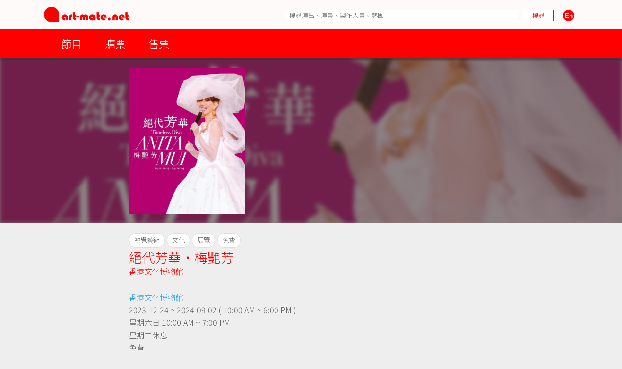

--- FILE ---
content_type: text/css
request_url: https://cdn.art-mate.net/core_2_9/CalendarPopup.css?v=2.9.1.210
body_size: 321
content:
.cpYearNavigation,.cpMonthNavigation
  { background-color:#aaffff; text-align:center; vertical-align:center; text-decoration:none; color:#000000; font-weight:bold; }
.cpDayColumnHeader, .cpYearNavigation,.cpMonthNavigation,.cpCurrentMonthDate,.cpCurrentMonthDateDisabled,.cpOtherMonthDate,.cpOtherMonthDateDisabled,.cpCurrentDate,.cpCurrentDateDisabled,.cpTodayText,.cpTodayTextDisabled,.cpText
  { font-family:arial; font-size:8pt; }
TD.cpDayColumnHeader
  { text-align:right; border:solid thin #C0C0C0;border-width:0px 0px 1px 0px; }
.cpCurrentMonthDate, .cpOtherMonthDate, .cpCurrentDate
  { text-align:right; text-decoration:none; }
.cpCurrentMonthDateDisabled, .cpOtherMonthDateDisabled, .cpCurrentDateDisabled
  { color:#D0D0D0; text-align:right; text-decoration:line-through; }
.cpCurrentMonthDate, .cpCurrentDate
  { color:#000000; }
.cpOtherMonthDate
  { color:#808080; }
TD.cpCurrentDate
  { color:white; background-color:#aaffff; border-width:1px; border:solid thin #ff0000; }
TD.cpCurrentDateDisabled
  { border-width:1px; border:solid thin #FFAAAA; }
TD.cpTodayText, TD.cpTodayTextDisabled
  { border:solid thin #C0C0C0; border-width:1px 0px 0px 0px;}
A.cpTodayText, SPAN.cpTodayTextDisabled
  { height:20px; }
A.cpTodayText
  { color:black; }
.cpTodayTextDisabled
  { color:#D0D0D0; }
.cpBorder
  { margin:2px; border:2px solid #808080; -moz-border-radius:2px }


--- FILE ---
content_type: application/javascript
request_url: https://cdn.art-mate.net/core_2_9/common.js?v=2.9.1.210
body_size: 2429
content:
var isTouchDevice = 'ontouchstart' in window;

var popupWinIdArray = new Array();

$(document).ready(function() {
  
  $(window).resize(function() {
    for(var i=0; i<popupWinIdArray.length; i++) {
      var tPopupWinId = popupWinIdArray[i];
      MovePopupWin(tPopupWinId);
    }
  });
  
  $(window).scroll(function() {
    for(var i=0; i<popupWinIdArray.length; i++) {
      var tPopupWinId = popupWinIdArray[i];
      MovePopupWin(tPopupWinId);
    }
  });
  
  $('.cms_admin').click(function() {
    var ref = window.location;
    var url = gRealWebRoot + '/admin.php?ref=' + urlencode(ref);
    window.location = url;
    return false;
  });
  
  $('.cms_login').click(function() {
    ShowPopupWin('popup_login', '');
    return false;
  });
  
  $('.cms_fb_login').click(function() {
    var url = gWebRoot+'/process.php?a=fb_login&ref='+encodeURIComponent(window.location);
    window.location = url;
    return false;
  });
  
  $('.cms_fb_assign').click(function() {
    var url = gWebRoot+'/process.php?a=fb_assign&us_id='+gLoginId+'&ref='+encodeURIComponent(window.location);
    window.location = url;
    return false;
  });
  
  $('.cms_logout').click(function() {
    if(confirm('Are you sure to logout?'))
      ProcessLogout();
    return false;
  });

  $('.cms_lang').click(function() {
    var lang = $(this).attr('lang');
    if(lang==undefined) lang = '';
    if(lang=='' && $(this).hasClass('cms_lang_tc')) lang = 'tc';
    if(lang=='' && $(this).hasClass('cms_lang_sc')) lang = 'sc';
    if(lang=='' && $(this).hasClass('cms_lang_en')) lang = 'en';
    
    $.post(
      gWebRoot+'/call.php',
      {a:'CmsChangeLang',lang:lang},
      function(res) {
          if(res['err_num']==0) {
            var url = window.location.href;
            url = url.replace(/([&\?]lang=)(en|tc|sc)/i, '$1');
            url = url.replace(/^(https?:\/\/[^\/]+)\/(en|tc|sc)(\/.+)?$/i, '$1$3');
            url = url.replace(/#.*$/i, '');
            //alert(url);
            window.location.href = url;
          }
          else {
            alert(res['err_msg']);
          }
      },
      'json'
    );
    return false;
  });
  
  $('.cms_search_adv').click(function() {
    var url = gMainDomain+gMainWebRoot+'/?a=search';
    window.location = url;
    return false;
  });
  
  $('.cms_search_keywords').keypress(function(event) {
    if(event.keyCode=='13') {
      var type     = $('.cms_search_type').val();
    //var keywords = $('.cms_search_keywords').val();
      var keywords = $(this).hasClass('placeholder_blank') ? '' : EscapeText($(this).val());
      var url = gMainDomain+gMainWebRoot+'/?a=search';
      url+= (keywords!=undefined && keywords!='')? '&search='+encodeURIComponent(keywords):'';
      url+= (type!=undefined && type!='')? '&search_type='+type:'';
      window.location = url;
    }
  });
  
  $('.cms_search_go').click(function() {
    var type     = $('.cms_search_type').val();
  //var keywords = $('.cms_search_keywords').val();
    var keywords = $('.cms_search_keywords').hasClass('placeholder_blank') ? '' : EscapeText($('.cms_search_keywords').val());
    var url = gMainDomain+gMainWebRoot+'/?a=search';
    url+= (keywords!=undefined && keywords!='')? '&search='+encodeURIComponent(keywords):'';
    url+= (type!=undefined && type!='')? '&search_type='+type:'';
    window.location = url;
    return false;
  });

});




function MovePopupBg() {
  var frameContainer = $('#frame').length>0 ? '#frame' : '#dialog_frame';
  var w = $(frameContainer).innerWidth();
  var h = $(frameContainer).innerHeight();
  var x = $(frameContainer).offset().left;
  var y = $(frameContainer).offset().top;
  //$('#popup_bg').width(w).height(h).css({'left':x+'px', 'top':y+'px'});
  $('#popup_bg').css({'width':w+'px', 'height':h+'px', 'left':x+'px', 'top':y+'px'});
}

function MovePopupWin(popupWinId) {
  var frameContainer = $('#frame').length>0 ? '#frame' : '#dialog_frame';
  
  var yOffset = $('#'+popupWinId).attr('data-top');
  if(isNaN(yOffset)) yOffset = 40;
  
  var t = 0;
  if (t==0) t = $('html').scrollTop();
  if (t==0) t = $('body').scrollTop();
  var x = $(frameContainer).offset().left + ($(frameContainer).innerWidth() - $('#'+popupWinId).innerWidth()) / 2;
  var y = t + parseInt(yOffset);
  $('#'+popupWinId).css({'left':x+'px', 'top':y+'px'});
}

function ShowPopupWin(popupWinId, url, y, w, h) {
  
  var handled = false;
  
  if(!handled && popupWinId=='popup_dialog:admin') {
    handled = true;
    
    if(y==undefined) y = parseInt(gDialogTop);
    if(y==undefined) y = 40;
    if(isNaN(y))     y = 40;
    if(w==undefined) w = 820;
    if(isNaN(w))     w = 820;
    if(h==undefined) h = 520;
    if(isNaN(h))     h = 520;
    
    popupWinId = 'popup_dialog';
    
    var html = '';
    html+= '<div id=\"'+popupWinId+'\" data-top=\"'+y+'\" style=\"display:none; z-index:101; position:absolute; width:'+(w+2)+'px; height:'+(h+2)+'px; border:1px solid #000;\">';
    html+= '<iframe name=\"'+popupWinId+'_iframe\" style=\"width:'+w+'px; height:'+h+'px; border:0;\" frameBorder=\"0\"></iframe>';
    html+= '<div style=\"position:absolute; left:'+(w-17)+'px; top:'+(-13)+'px; width:29px; height:29px;\">';
    html+= '<img class=\"popup_button_close\" src=\"'+gRealDomain+gRealWebRoot+'/'+gCore+'/images/dialog_close.png\" alt=\"Close\">';
    html+= '</div>';
    html+= '</div>';
    $(html)
      .appendTo($('#popup'))
      .find('.popup_button_close')
        .css('cursor', 'pointer')
        .bind('click', function() { HidePopupWin('popup_dialog'); })
      .end()
      ;
    
    popupWinIdArray.push(popupWinId);
  }
  // --
  
  if(!handled && popupWinId=='popup_dialog') {
    handled = true;
    
    if(y==undefined) y = parseInt(gDialogTop);
    if(y==undefined) y = 40;
    if(isNaN(y))     y = 40;
    if(w==undefined) w = 620;
    if(isNaN(w))     w = 620;
    if(h==undefined) h = 520;
    if(isNaN(h))     h = 520;
    
    var html = '';
    html+= '<div id=\"'+popupWinId+'\" data-top=\"'+y+'\" style=\"display:none; z-index:101; position:absolute; width:'+(w+2)+'px; height:'+(h+2)+'px; border:1px solid #000;\">';
    html+= '<iframe name=\"'+popupWinId+'_iframe\" style=\"width:'+w+'px; height:'+h+'px; border:0;\" frameBorder=\"0\"></iframe>';
    html+= '<div style=\"position:absolute; left:'+(w-17)+'px; top:'+(-13)+'px; width:29px; height:29px;\">';
    html+= '<img class=\"popup_button_close\" src=\"'+gRealDomain+gRealWebRoot+'/'+gCore+'/images/dialog_close.png\" alt=\"Close\">';
    html+= '</div>';
    html+= '</div>';
    $(html)
      .appendTo($('#popup'))
      .find('.popup_button_close')
        .css('cursor', 'pointer')
        .bind('click', function() { HidePopupWin('popup_dialog'); })
      .end()
      ;
    
    popupWinIdArray.push(popupWinId);
  }
  // --
  
  MovePopupBg();
  MovePopupWin(popupWinId);
  
  $('.video').hide();
  $('#popup_bg').show();
  if(url!='') {
    $('#'+popupWinId)
      .find('iframe').attr('src', url).end()
      .fadeIn('fast')
      .find('.default_focus').select().focus().end()
      ;
  }
  else {
    $('#'+popupWinId)
      .fadeIn('fast')
      .find('.default_focus').select().focus().end()
      ;
  }
  
  return false;
}

function HidePopupWin(popupWinId) {
  if(popupWinId=='popup_dialog') {
    $('.video').show();
    $('#popup_bg').hide();
    $('#'+popupWinId).remove();
    
    for(var i=popupWinIdArray.length-1; i>=0; i--) {
      var tPopupWinId = popupWinIdArray[i];
      if(tPopupWinId==popupWinId) {
        popupWinIdArray.splice(i,1);
      }
    }
  }
  else {
    $('.video').show();
    $('#popup_bg').hide();
    $('#'+popupWinId).hide();
  }
  return false;
}

function SetCookie(c_name, value, exdays) {
  var exdate=new Date();
  exdate.setDate(exdate.getDate() + exdays);
  
  var c_value=escape(value) + ((exdays==null) ? "" : "; expires="+exdate.toUTCString());
  document.cookie=c_name + "=" + c_value;
  //document.cookie=c_name + "=" + c_value + "; SameSite=Strict;";
}

function GetCookie(c_name) {
  var i,x,y,ARRcookies=document.cookie.split(";");
  
  for (i=0;i<ARRcookies.length;i++) {
    x=ARRcookies[i].substr(0,ARRcookies[i].indexOf("="));
    y=ARRcookies[i].substr(ARRcookies[i].indexOf("=")+1);
    x=x.replace(/^\s+|\s+$/g,"");
    if (x==c_name) {
      return unescape(y);
    }
  }
}

function EscapeText(text) {
  //const div = document.createElement('div');
  //div.innerText = text;
  //return div.innerHTML;
  return text
    .replace(/&/g, "&amp;")
    .replace(/</g, "&lt;")
    .replace(/>/g, "&gt;")
    .replace(/"/g, "&quot;")
    .replace(/'/g, "&#039;")
    ;
}

function ScrollTo(selector, duration) {
  if(duration==undefined) duration = 0;
  if(duration<0) duration = 0;
  
  var rowY = $(selector).offset().top;
  var rowH = $(selector).height();
  var winH = $(window).height();
  var y = rowH<winH ? rowY + (rowH/2) - (winH/2) : rowY; if(y<0) y = 0;
  
  //alert($(window).scrollTop()+':'+y);
  if(y>=0) {
    if(duration>0) {
      $('html,body').stop().animate({'scrollTop':y},duration);
    }
    else {
      $(window).scrollTop(y);
    }
  }
}




function ProcessLogout() {
  var request = {a:'CmsLogout'};
  $.post(
    gRealWebRoot+'/call.php',
    request,
    function(res) {
        if(res['err_num']==0) {
          window.location.reload();
        }
        else {
          alert(res['err_msg']);
        }
    },
    'json'
  )
}




function RefreshEventList(fromDate, toDate) {
  //alert(fromDate+','+toDate);
}

function RequestEventList(fromDate, toDate) {
  var url = webRoot+'/';
  url+= '?a=calendar';
  url+= '&ec_from_date='+get_date_str8_from_date(fromDate);
  url+= '&ec_to_date='+get_date_str8_from_date(toDate);

  window.location = url;
}


